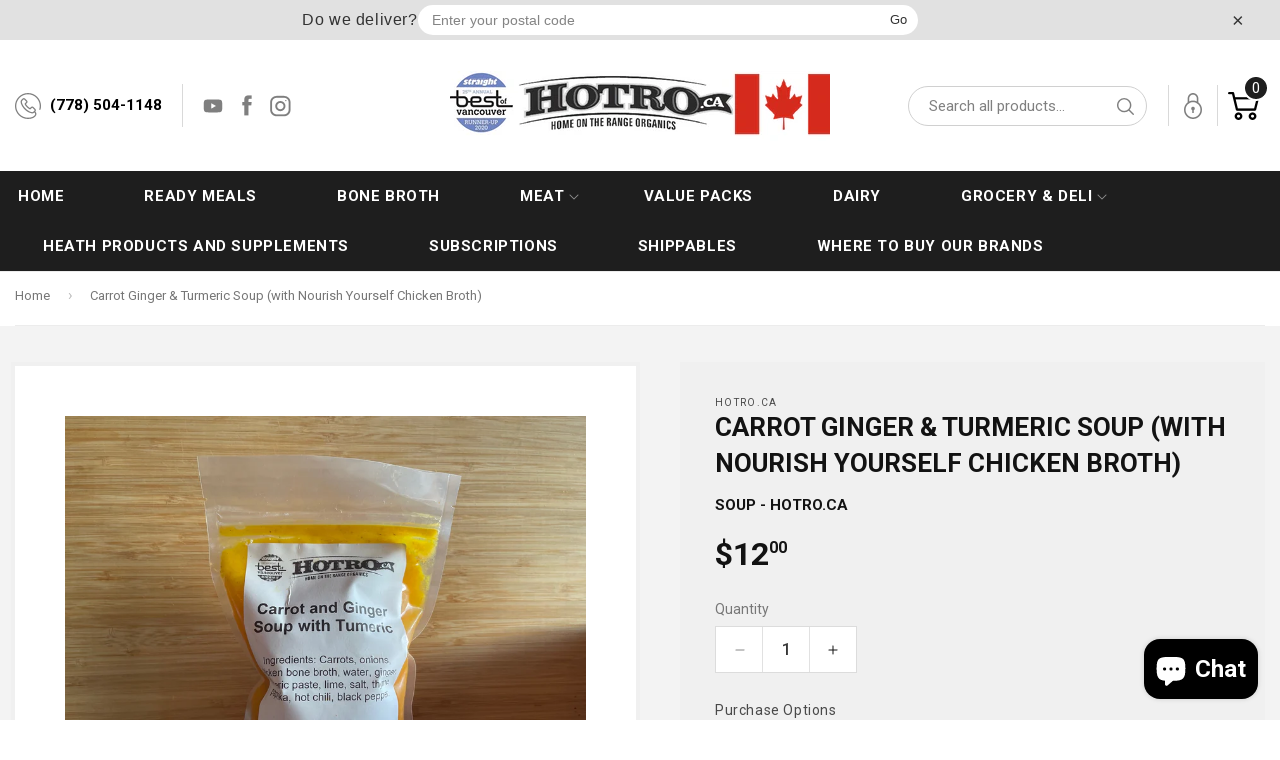

--- FILE ---
content_type: text/javascript
request_url: https://hotro.ca/cdn/shop/t/10/assets/custom.js?v=48378369744102167131709797138
body_size: -269
content:
let items=document.querySelector(".header__inline-menu").querySelectorAll("details");items.forEach(item=>{item.addEventListener("mouseover",()=>{item.setAttribute("open",!0),item.querySelector("ul").addEventListener("mouseleave",()=>{item.removeAttribute("open")}),item.addEventListener("mouseleave",()=>{item.removeAttribute("open")})})}),$(".single-slider .slide-list").slick({dots:!1,infinite:!0,speed:300,slidesToShow:1,arrows:!0,slidesToScroll:1,adaptiveHeight:!0}),$(".custom_feature_coll .custom_feature_grid").slick({dots:!1,infinite:!1,arrows:!0,speed:300,slidesToShow:4,slidesToScroll:1,responsive:[{breakpoint:1199,settings:{slidesToShow:3,slidesToScroll:1}},{breakpoint:767,settings:{slidesToShow:2,slidesToScroll:1}},{breakpoint:480,settings:{slidesToShow:1,slidesToScroll:1}}]});
//# sourceMappingURL=/cdn/shop/t/10/assets/custom.js.map?v=48378369744102167131709797138


--- FILE ---
content_type: text/javascript
request_url: https://cdn.shopify.com/extensions/019bfb28-807e-7afb-b213-9b4a43675fd4/pickup-app-ext-264/assets/bird-delivery-validator.js
body_size: 686
content:
(function() {
var t,e,o,s,n,i,c,l,a,d,p,r,h,u,b,_,w,v=t=>{throw TypeError(t)},g=(t,e,o)=>e.has(t)||v("Cannot "+o),k=(t,e,o)=>(g(t,e,"read from private field"),o?o.call(t):e.get(t)),m=(t,e,o)=>e.has(t)?v("Cannot add the same private member more than once"):e instanceof WeakSet?e.add(t):e.set(t,o),f=(t,e,o,s)=>(g(t,e,"write to private field"),s?s.call(t,o):e.set(t,o),o),x=(t,e,o)=>(g(t,e,"access private method"),o);t=new WeakMap,e=new WeakMap,o=new WeakMap,s=new WeakMap,n=new WeakMap,i=new WeakMap,c=new WeakSet,l=function(t){return(null==t?void 0:t.settings)||{}},a=function(t){const e=(null==t?void 0:t.languages)||{},o=(null==t?void 0:t.locale)||"en",s=t=>{var s;return(null==(s=null==e?void 0:e[o])?void 0:s[t])||""};return{labelMsg:s("postal_code_checker_label")||"Do we deliver?",placeholderMsg:s("postal_code_textbox_placeholder")||"Enter your postal code",successMsg:s("postal_code_checker_success")||"Local Delivery is available!",errorMsg:s("postal_code_checker_error")||"Local Delivery is not available!"}},d=function(){const t=`\n      <div class='bcdp-postal-widget'>\n        <label class='bcdp-postal-widget__label' for='bcdp-postal-widget__postal-code'>${k(this,o).labelMsg}</label>\n        <div class='bcdp-postal-widget__validator'>\n          <div class='bcdp-postal-widget__input-wrap'>\n            <input type='text' placeholder='${k(this,o).placeholderMsg}' id='bcdp-postal-widget__postal-code' />\n          </div>\n          <div class='bcdp-postal-widget__msg' id='msg-box' style='display: none;' title=''></div>\n          <button class='bcdp-postal-widget__check-btn'>\n            <span class='bcdp-postal-widget__check-btn-text'>Go</span>\n            <span class='bcdp-postal-widget__spinner' style='display: none;'></span>\n          </button>\n        </div>\n        <button class='bcdp-postal-widget__close-btn'>&times;</button>\n      </div>\n    `;let e=document.getElementById("bcdp-postal-validator-box");if(!e){const t=document.querySelector(".shopify-section");e=document.createElement("div"),e.id="bcdp-postal-validator-box",t.parentNode.insertBefore(e,t)}e.innerHTML=t},p=function(){f(this,s,{container:document.getElementById("bcdp-postal-validator-box"),input:document.querySelector("#bcdp-postal-widget__postal-code"),msgField:document.querySelector(".bcdp-postal-widget__msg"),checkBtn:document.querySelector(".bcdp-postal-widget__check-btn"),checkBtnText:document.querySelector(".bcdp-postal-widget__check-btn-text"),spinner:document.querySelector(".bcdp-postal-widget__spinner"),closeBtn:document.querySelector(".bcdp-postal-widget__close-btn")})},r=function(){const t=(t,e)=>{var o;return(null==(o=k(this,n))?void 0:o[t])||e},{container:e}=k(this,s);e&&(e.style.setProperty("--bcdp-postal-bg-color",t("postalCodeBackgroundColor","#e1e1e1")),e.style.setProperty("--bcdp-postal-label-color",t("postalCodeLabelColor","#333")),e.style.setProperty("--bcdp-postal-input-bg-color",t("postalCodeInputBackgroundColor","#fff")),e.style.setProperty("--bcdp-postal-input-text-color",t("postalCodeInputTextColor","#333")))},h=function(){const{container:t,input:e,checkBtn:o,closeBtn:n}=k(this,s),i=async()=>{const t=e.value.trim();if(!t)return;x(this,c,_).call(this,!0);const o=await x(this,c,u).call(this,t);x(this,c,b).call(this,o),x(this,c,_).call(this,!1)};o.addEventListener("click",i),e.addEventListener("keypress",(t=>"Enter"==t.key&&i())),n.addEventListener("click",(()=>t.style.display="none"))},u=async function(e){var o,s;return e&&await(null==(s=null==(o=k(this,t))?void 0:o.checkPostcodeEligibility)?void 0:s.call(o,e))||!1},b=function(t){const{msgField:e}=k(this,s);e.textContent=t?k(this,o).successMsg:k(this,o).errorMsg,e.title=e.textContent,e.classList.toggle("success-msg",t),e.classList.toggle("error-msg",!t),e.style.display="block",clearTimeout(k(this,i)),f(this,i,setTimeout((()=>e.style.display="none"),4e3))},_=function(t=!1){const{checkBtn:e,checkBtnText:o,spinner:n}=k(this,s);e.disabled=t,o.style.display=t?"none":"block",n.style.display=t?"block":"none"},new class{constructor({helpers:d,state:p}){var r;m(this,c),m(this,t),m(this,e),m(this,o),m(this,s),m(this,n),m(this,i),f(this,t,d),f(this,e,x(this,c,l).call(this,p)),f(this,o,x(this,c,a).call(this,p)),f(this,n,(null==(r=k(this,e))?void 0:r.design)||{}),f(this,s,{})}init(){k(this,e).enableGlobalPostcodeChecker&&(document.querySelector(".bcdp-postal-widget")||(x(this,c,d).call(this),x(this,c,p).call(this),x(this,c,r).call(this),x(this,c,h).call(this)))}}({helpers:null==(w=null==window?void 0:window.BirdSDK)?void 0:w.helpers,state:null==window?void 0:window.BirdState}).init();

})();